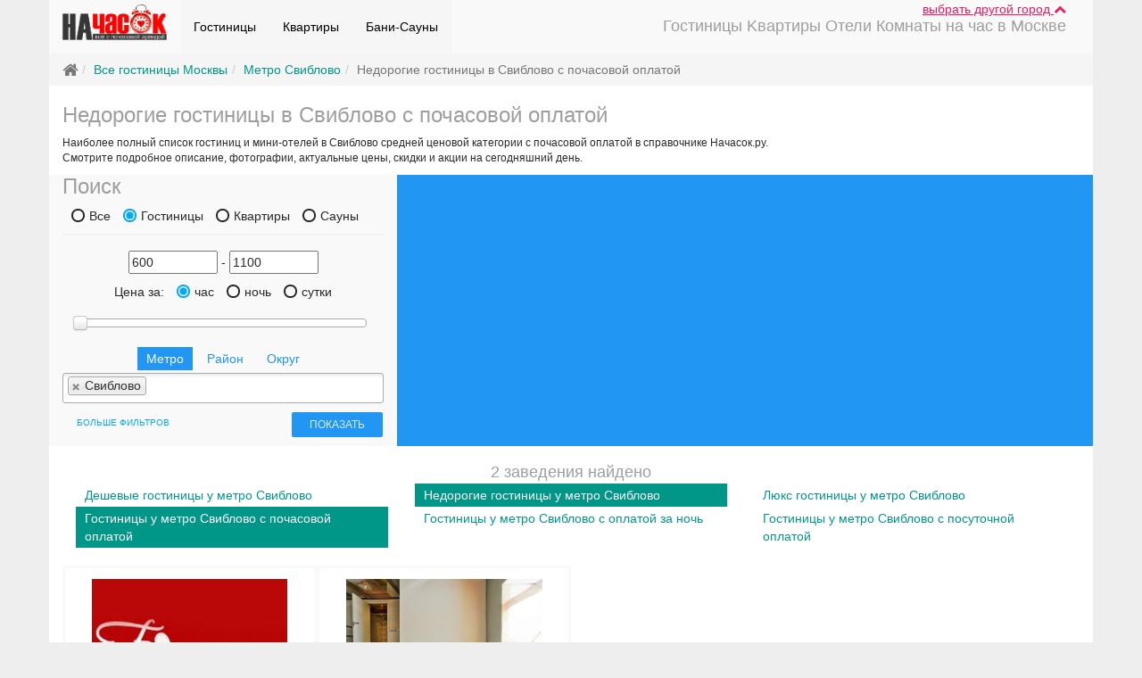

--- FILE ---
content_type: text/html; charset=UTF-8
request_url: https://nachasok.ru/hotel/hour/standart/m-sviblovo
body_size: 14987
content:
<!DOCTYPE html>
<html lang="ru" ng-app="NCApp">
    <head>
        <meta http-equiv="Content-Type" content="text/html; charset=utf-8"/>
        <meta name="viewport" content="width=device-width, initial-scale=1" />
<link rel="stylesheet" type="text/css" href="/assets/b07d326e/bootstrap/css/bootstrap.min.css" />
<link rel="stylesheet" type="text/css" href="/assets/b07d326e/font-awesome/css/font-awesome.min.css" />
<link rel="stylesheet" type="text/css" href="/assets/b07d326e/css/bootstrap-yii.css" />
<link rel="stylesheet" type="text/css" href="/assets/b07d326e/css/jquery-ui-bootstrap.css" />
<link rel="stylesheet" type="text/css" href="/js/PrettyPhoto/prettyPhoto.css" />
<link rel="stylesheet" type="text/css" href="/js/select2/select2.min.css" />
<link rel="stylesheet" type="text/css" href="/css/material.css" />
<link rel="stylesheet" type="text/css" href="/css/nachasok.css" />
<script type="text/javascript" src="/assets/51ec88d4/jquery.min.js"></script>
<script type="text/javascript" src="/assets/b07d326e/bootstrap/js/bootstrap.min.js"></script>
<script type="text/javascript" src="/assets/b07d326e/js/bootstrap-noconflict.js"></script>
<script type="text/javascript" src="/assets/b07d326e/bootbox/bootbox.min.js"></script>
<script type="text/javascript" src="/assets/b07d326e/notify/notify.min.js"></script>
<script type="text/javascript" src="/assets/51ec88d4/jquery.ba-bbq.min.js"></script>
<script type="text/javascript" src="/js/PrettyPhoto/jquery.prettyPhoto.js"></script>
<script type="text/javascript" src="/js/yandex_map.js"></script>
<script type="text/javascript" src="/assets/b07d326e/js/jquery-ui-no-conflict.min.js"></script>
<script type="text/javascript" src="/js/angularjs/angular.min.js"></script>
<script type="text/javascript" src="/js/NCApp.js"></script>
<script type="text/javascript" src="/js/angular.common.js"></script>
<script type="text/javascript" src="/js/NCMainController.js"></script>
<script type="text/javascript" src="/js/select2/select2.min.js"></script>
<script type="text/javascript" src="/js/material.min.js"></script>
<script type="text/javascript" src="/js/ripples.min.js"></script>
<script type="text/javascript" src="/js/scripts.js"></script>
<title>Недорогие гостиницы на час и мини-отели у метро Свиблово | НаЧасок.ру</title>
        <meta name="description" content="Недорогие гостиницы на час и мини-отели c почасовой оплатой в Москве у метро Свиблово. Подробное описание,  фотографии всех номеров, цены, скидки, бронирование онлайн." />
        <meta name="keywords" content="" />

                        <!--[if lt IE 8]>
        <link href="css/template_ie7.css" type="text/css" rel="stylesheet"/>
        <![endif]-->
                <!-- Yandex.Metrika counter --> <script type="text/javascript" > (function(m,e,t,r,i,k,a){m[i]=m[i]||function(){(m[i].a=m[i].a||[]).push(arguments)}; m[i].l=1*new Date();k=e.createElement(t),a=e.getElementsByTagName(t)[0],k.async=1,k.src=r,a.parentNode.insertBefore(k,a)}) (window, document, "script", "https://mc.yandex.ru/metrika/tag.js", "ym"); ym(19998784, "init", { clickmap:true, trackLinks:true, accurateTrackBounce:true, webvisor:true, trackHash:true }); </script> <!-- /Yandex.Metrika counter -->

        <script async>
            (function (i, s, o, g, r, a, m) {
                i['GoogleAnalyticsObject'] = r;
                i[r] = i[r] || function () {
                    (i[r].q = i[r].q || []).push(arguments)
                }, i[r].l = 1 * new Date();
                a = s.createElement(o),
                        m = s.getElementsByTagName(o)[0];
                a.async = 1;
                a.src = g;
                m.parentNode.insertBefore(a, m)
            })(window, document, 'script', 'https://www.google-analytics.com/analytics.js', 'ga');

            ga('create', 'UA-86527147-1', 'auto');
            ga('send', 'pageview');

        </script>
    </head>
    <body ng-controller="NCMainController" ng-cloak="">
        <div class="address_bar" ng-show="address.show_bar" ng-cloak ng-animate="'box'" ng-init="address.getCityList()">
    <div class="container">
        <div class="row">
            <div class="col-sm-12">
                <div class="h4">
                    Выберите город:
                    <a href="#hide-address-bar" ng-click="address.showBar(false)" class="pull-right small" eat-click>
                        свернуть <i class="fa fa-chevron-up"></i>
                    </a>
                </div>
                <div class="input-group w100">
                    <span class="city-search">
                        <input type="text" maxlength="30" class="form-control input-sm" ng-model="address.filter" placeholder="Москва" ng-change='address.setCurrentFilterChar(address.filter, true)'>
                        <a href="#reset" class="reset" ng-if="address.filter.length" ng-click="address.reset()" eat-click>
                            <span class="fa-stack fa-lg">
                                <i class="fa fa-circle fa-stack-2x fa-inverse"></i>
                                <i class="fa fa-times text-danger fa-stack-1x"></i>
                            </span>
                        </a>
                    </span>
                    <span class="hidden-xs hidden-sm hidden-md">
                        <button ng-repeat="ch in address.alphabet" class="btn btn-{{address.filter_char[0] == ch.char ? 'primary' : 'default'}} btn-sm" ng-disabled="!ch.count" ng-click="address.setCurrentFilterChar(ch.char)">{{ch.char}}</button>
                    </span>
                </div>
                <div class="hidden-xs hidden-sm visible-md">
                    <div class="btn-group" ng-repeat="ch in address.alphabet">
                        <button class="btn btn-{{address.filter_char[0] == ch.char ? 'primary' : 'default'}} btn-sm" ng-disabled="!ch.count" ng-click="address.setCurrentFilterChar(ch.char)">{{ch.char}}</button>
                    </div>
                </div>
            </div>
        </div>
        <div class="p-t-b-15">
            <ul class="nav nav-pills" ng-show="!address.loading">
                <li ng-repeat="city in address.city_list" class="big-city">
                    <a href="{{city.url == 'moskva' ? '/' : '/' + city.url}}" ng-if="city.url">{{city.title}} </a>
                </li>
            </ul>
            <div class="text-left" ng-if="address.loading">
                <i class="fa fa-refresh fa-spin"></i>
            </div>
            <div id="city_chars" ng-show="address.filter_char">
                <h5>
                    Города<span ng-if="address.filter_char.length == 1"> на букву</span><span ng-if="address.filter_char.length > 1">, которые начинаются на</span> "{{address.filter_char}}":
                </h5>
                <div ng-show="!address.loading_char">
                    <div class="columns-3">
                        <div ng-repeat="city in address.city_list_char" class="big-city">
                            <a href="{{city.url == 'moskva' ? '/' : '/' + city.url}}" ng-if="city.url">{{city.title}}<span ng-if="city.district"> ({{city.district}})</span> - {{city.itemsCount}}</a>
                        </div>
                    </div>
                    <div class="text-left m-t-10" ng-show="address.char.pages">
                        <div class="btn-group">
                            <a href="#prev" eat-click ng-disabled="address.char.page < 1" ng-click="address.char.prevPage()" class="btn btn-default btn-sm"><i class="fa fa-arrow-left text-muted"></i> назад</a>
                            <a href="#next" eat-click ng-disabled="address.char.page >= address.char.pages" ng-click="address.char.nextPage()" class="btn btn-default btn-sm">вперед <i class="fa fa-arrow-right text-muted"></i></a>
                        </div>
                        <span>страница {{address.char.page + 1}} из {{address.char.pages}}</span>
                    </div>
                </div>
                <div class="text-center" ng-if="address.loading_char">
                    <i class="fa fa-spinner fa-spin fa-2x"></i>
                </div>
            </div>
        </div>
    </div>
</div>        <!-- Box -->
        <div id="box" class="container bg-material-white">
            <!-- Header -->
            <div id="header" class="row">
                <!-- Slogan -->
                <div class="clearfix p-r">
                    <div class="p-a r-0 t-0 z-5 m-r-30"><a class="text-material-pink u" href="#show-city-list" ng-click="address.showBar()" eat-click>
    выбрать другой город <span class="fa fa-chevron-{{address.show_bar ? 'down' : 'up'}}"></span>
</a></div>
                    <nav class="navbar-material-extrasemiwhite m-b-0 navbar navbar-default"><div class="container-fluid"><div class="navbar-header"><button class="navbar-toggle btn btn-default" data-toggle="collapse" data-target="#yii_booster_collapse_yw4" id="yw5" name="yt1" type="button"><span class="icon-bar"></span><span class="icon-bar"></span><span class="icon-bar"></span></button><a href="/" class="navbar-brand"><img height="40" src="/images/logo.png" alt="начасок.ру" /></a></div><div class="collapse navbar-collapse" id="yii_booster_collapse_yw4"><div class="pull-right m-t-20 h4 text-material-grey">Гостиницы Kвартиры Отели Комнаты на час в Москве</div><ul id="yw6" class="nav navbar-nav">
<li class="active">
<a href="/hotel/">Гостиницы</a></li>
<li class="active">
<a href="/kvartira/">Квартиры</a></li>
<li class="active">
<a href="/sauna/">Бани-Сауны</a></li>
</ul>
</div></div></nav>                </div>

            </div>

                            <div class="row">
                    <ul class="breadcrumb"><li class="active"><i class="fa fa-home fa-lg"></i></li><li class="active"><a href="/hotel/">Все гостиницы Москвы</a></li><li class="active"><a href="/kvartira/?metro=sviblovo">Метро Свиблово</a></li><li class="active">Недорогие гостиницы в Свиблово c почасовой оплатой</li></ul><!-- breadcrumbs -->
                </div>
                        

<div id="content">
            <div class="header clearfix">
            <h1 class="cufon text-material-grey h3">Недорогие гостиницы в Свиблово c почасовой оплатой</h1>
        </div>
                <div class="top_text small p-b-10">
            Наиболее полный список гостиниц и мини-отелей в Свиблово средней ценовой категории c почасовой оплатой  в справочнике Начасок.ру.<br/>Смотрите подробное описание, фотографии, актуальные цены, скидки и акции на сегодняшний день.        </div>
    
        <div class="search-form row flex xs-block bg-material-extrasemiwhite">
        <div class="col-sm-6 col-md-5 col-lg-4 self-stretch">
            <div class="block w100">
                <!-- Search -->
<a href="#show-filter-metro" class="btn btn-material-blue btn-block visible-xs {{show_search ? 'btn-flat' : ''}}" eat-click ng-click="show_search = !show_search"><i class="fa fa-fw fa-chevron-{{show_search ? 'up' : 'down'}}"></i> ПОИСК</a>

<div id="search" class="hidden-xs {{show_search ? 'xs-block' : '';}}">
    <h3 class='m-0 m-t-10 text-material-grey hidden-xs'>Поиск</h3>
    <form id="placeSearchForm" action="/search/" method="get">
    <div class="" id="room_types_selector">
        <span class='radio radio-material-light-blue inline'>
            <label>
                <input type="radio" name="SearchForm[roomType][]" id="type_all" value="0"  />
                Все</label>
        </span>
        <span class=' radio radio-material-light-blue inline'>
            <label>
                <input type="radio" name="SearchForm[roomType][]" id="type_hotel" value="2" CHECKED/>
                Гостиницы</label>
        </span>
        <span class=' radio radio-material-light-blue inline'>
            <label>
                <input type="radio" name="SearchForm[roomType][]" id="type_kvartira" value="1" />
                Квартиры</label>
        </span>
        <span class=' radio radio-material-light-blue inline'>
            <label>
                <input type="radio" name="SearchForm[roomType][]" id="type_sauna" value="4" />
                Сауны</label>
        </span>
    </div>


    <div class="text-center well well-material-extrasemiwhite m-b-0-force">
        <div class="inputs">
            <input id="price_from_t1" placeholder="Цена от" maxlength="6" name="SearchForm[priceStart]" type="text" value="600" />            <span>-</span>
            <input id="price_to_t1" placeholder="Цена до" maxlength="6" name="SearchForm[priceEnd]" type="text" value="1100" />        </div>
        <div class="clearfix" id="price-selector">
            Цена за:
            <span class=' radio radio-material-light-blue inline'>
                <label for="hour_price">
                    <input type="radio" name="SearchForm[priceFor][]" id="hour_price" value="per_hour"  CHECKED/>
                    час</label>
            </span>
            <span class=' radio radio-material-light-blue inline'>
                <label for="night_price">
                    <input type="radio" name="SearchForm[priceFor][]" id="night_price" value="night" />
                    ночь</label>
            </span>
            <span class=' radio radio-material-light-blue inline'>
                <label for="day_price">
                    <input type="radio" name="SearchForm[priceFor][]" id="day_price" value="day" />
                    сутки</label>
            </span>
        </div>
        <div class="filter clearfix m-t-10">
            <div id="slider_price_t1"></div>
        </div>
        <div class="clear"></div>
    </div>
    <div class="selects text-center">
        <ul id="select_dest" class="nav nav-pills">
            <li><a class="metro active">Метро</a></li>
            <li><a class="area">Район</a></li>
            <li><a class="county">Округ</a></li>
        </ul>
        <div class="metros_block">
            <select placeholder="Выберите Станции" multiple="multiple" class="" name="SearchForm[metroIds][]" id="SearchForm_metroIds">
<option value="29">Авиамоторная</option>
<option value="7">Автозаводская</option>
<option value="39">Академическая</option>
<option value="350">Александровский сад</option>
<option value="5">Алексеевская</option>
<option value="101">Алма-Атинская</option>
<option value="23">Алтуфьево</option>
<option value="643">Аминьевская</option>
<option value="596">Андроновка</option>
<option value="351">Аннино</option>
<option value="28">Арбатская</option>
<option value="32">Аэропорт</option>
<option value="345">Бабушкинская</option>
<option value="33">Багратионовская</option>
<option value="637">Баковка</option>
<option value="586">Балтийская</option>
<option value="16">Баррикадная</option>
<option value="6">Бауманская</option>
<option value="26">Беговая</option>
<option value="599">Белокаменная</option>
<option value="642">Беломорская</option>
<option value="30">Белорусская</option>
<option value="31">Беляево</option>
<option value="645">Бескудниково</option>
<option value="352">Бибирево</option>
<option value="353">Библиотека Ленина</option>
<option value="354">Битцевский Парк</option>
<option value="460">Борисово</option>
<option value="355">Боровицкая</option>
<option value="630">Боровское шоссе</option>
<option value="9">Ботанический Сад</option>
<option value="356">Братиславская</option>
<option value="389">Бульвар адмирала Ушакова</option>
<option value="14">Бульвар Дмитрия Донского</option>
<option value="388">Бульвар Рокоссовского</option>
<option value="357">Бунинская аллея</option>
<option value="583">Бутырская</option>
<option value="35">Варшавская</option>
<option value="36">ВДНХ</option>
<option value="604">Верхние Котлы</option>
<option value="620">Верхние Лихоборы</option>
<option value="37">Владыкино</option>
<option value="38">Водный Стадион</option>
<option value="4">Войковская</option>
<option value="348">Волгоградский пр-т</option>
<option value="11">Волжская</option>
<option value="461">Волоколамская</option>
<option value="359">Воробьевы Горы</option>
<option value="360">Выставочная</option>
<option value="12">Выхино</option>
<option value="632">Говорово</option>
<option value="487">Деловой центр</option>
<option value="13">Динамо</option>
<option value="27">Дмитровская</option>
<option value="20">Добрынинская</option>
<option value="10">Домодедовская</option>
<option value="462">Достоевская</option>
<option value="349">Дубровка</option>
<option value="469">Жулебино</option>
<option value="591">ЗИЛ</option>
<option value="601">Зорге</option>
<option value="463">Зябликово</option>
<option value="361">Измайловская</option>
<option value="344">Калужская</option>
<option value="41">Кантемировская</option>
<option value="34">Каховская</option>
<option value="44">Каширская</option>
<option value="21">Киевская</option>
<option value="43">Китай-Город</option>
<option value="362">Кожуховская</option>
<option value="22">Коломенская</option>
<option value="624">Коммунарка</option>
<option value="15">Комсомольская</option>
<option value="363">Коньково</option>
<option value="600">Коптево</option>
<option value="575">Котельники</option>
<option value="347">Красногвардейская</option>
<option value="18">Краснопресненская</option>
<option value="3">Красносельская</option>
<option value="19">Красные Ворота</option>
<option value="17">Крестьянская застава</option>
<option value="25">Кропоткинская</option>
<option value="42">Крылатское</option>
<option value="603">Крымская</option>
<option value="364">Кузнецкий Мост</option>
<option value="8">Кузьминки</option>
<option value="24">Кунцевская</option>
<option value="2">Курская</option>
<option value="40">Кутузовская</option>
<option value="1">Ленинский Проспект</option>
<option value="485">Лермонтовский проспект</option>
<option value="484">Лесопарковая</option>
<option value="646">Лианозово</option>
<option value="588">Лихоборы</option>
<option value="607">Локомотив</option>
<option value="609">Ломоносовский проспект</option>
<option value="365">Лубянка</option>
<option value="598">Лужники</option>
<option value="623">Лухмановская</option>
<option value="366">Люблино</option>
<option value="45">Марксистская</option>
<option value="396">Марьина Роща</option>
<option value="46">Марьино</option>
<option value="47">Маяковская</option>
<option value="48">Медведково</option>
<option value="367">Международная</option>
<option value="368">Менделеевская</option>
<option value="608">Минская</option>
<option value="49">Митино</option>
<option value="634">Мичуринский проспект</option>
<option value="50">Молодежная</option>
<option value="464">Мякинино</option>
<option value="51">Нагатинская</option>
<option value="369">Нагорная</option>
<option value="644">Народное Ополчение</option>
<option value="497">Нахабино</option>
<option value="52">Нахимовский Проспект</option>
<option value="621">Некрасовка</option>
<option value="595">Нижегородская</option>
<option value="53">Новогиреево</option>
<option value="459">Новокосино</option>
<option value="54">Новокузнецкая</option>
<option value="629">Новопеределкино</option>
<option value="55">Новослободская</option>
<option value="605">Новохохловская</option>
<option value="465">Новоясеневская</option>
<option value="56">Новые Черемушки</option>
<option value="639">Одинцово</option>
<option value="633">Озёрная</option>
<option value="589">Окружная</option>
<option value="635">Окская</option>
<option value="57">Октябрьская</option>
<option value="58">Октябрьское Поле</option>
<option value="625">Ольховая</option>
<option value="370">Орехово</option>
<option value="59">Отрадное</option>
<option value="60">Охотный Ряд</option>
<option value="61">Павелецкая</option>
<option value="597">Панфиловская</option>
<option value="62">Парк Культуры</option>
<option value="371">Парк Победы</option>
<option value="372">Партизанская</option>
<option value="373">Первомайская</option>
<option value="63">Перово</option>
<option value="619">Петровский парк</option>
<option value="64">Петровско-Разумовская</option>
<option value="374">Печатники</option>
<option value="375">Пионерская</option>
<option value="65">Планерная</option>
<option value="593">Площадь Гагарина</option>
<option value="66">Площадь Ильича</option>
<option value="376">Площадь Революции</option>
<option value="67">Полежаевская</option>
<option value="68">Полянка</option>
<option value="377">Пражская</option>
<option value="69">Преображенская Пл.</option>
<option value="626">Прокшино</option>
<option value="70">Пролетарская</option>
<option value="71">Просп. Вернадского</option>
<option value="72">Проспект Мира</option>
<option value="73">Профсоюзная</option>
<option value="74">Пушкинская</option>
<option value="466">Пятницкое шоссе</option>
<option value="606">Раменки</option>
<option value="628">Рассказовка</option>
<option value="75">Речной Вокзал</option>
<option value="76">Рижская</option>
<option value="358">Римская</option>
<option value="641">Ростокино</option>
<option value="578">Румянцево</option>
<option value="77">Рязанский пр-т</option>
<option value="78">Савеловская</option>
<option value="579">Саларьево</option>
<option value="79" selected="selected">Свиблово</option>
<option value="378">Севастопольская</option>
<option value="612">Селигерская</option>
<option value="80">Семеновская</option>
<option value="346">Серпуховская</option>
<option value="638">Сколково</option>
<option value="380">Славянский бульвар</option>
<option value="81">Смоленская</option>
<option value="82">Сокол</option>
<option value="590">Соколиная Гора</option>
<option value="83">Сокольники</option>
<option value="631">Солнцево</option>
<option value="84">Спортивная</option>
<option value="467">Сретенский бульвар</option>
<option value="587">Стрешнево</option>
<option value="382">Строгино</option>
<option value="85">Студенческая</option>
<option value="86">Сухаревская</option>
<option value="87">Сходненская</option>
<option value="88">Таганская</option>
<option value="89">Тверская</option>
<option value="383">Театральная</option>
<option value="90">Текстильщики</option>
<option value="91">Теплый Стан</option>
<option value="584">Технопарк</option>
<option value="92">Тимирязевская</option>
<option value="93">Третьяковская</option>
<option value="498">Тропарево</option>
<option value="384">Трубная</option>
<option value="94">Тульская</option>
<option value="385">Тургеневская</option>
<option value="95">Тушинская</option>
<option value="594">Угрешская</option>
<option value="96">Ул. 1905 Года</option>
<option value="386">Улица академика Янгеля</option>
<option value="387">Улица Горчакова</option>
<option value="622">улица Дмитриевского</option>
<option value="640">улица Сергея Эйзенштейна</option>
<option value="379">Улица Скобелевская</option>
<option value="381">Улица Старокачаловская </option>
<option value="97">Университет</option>
<option value="648">Физтех</option>
<option value="627">Филатов луг</option>
<option value="98">Филевский парк</option>
<option value="390">Фили</option>
<option value="585">Фонвизинская</option>
<option value="99">Фрунзенская</option>
<option value="610">Ховрино</option>
<option value="602">Хорошёво</option>
<option value="611">Хорошёвская</option>
<option value="391">Царицыно</option>
<option value="100">Цветной  Бульвар</option>
<option value="618">ЦСКА</option>
<option value="392">Черкизовская</option>
<option value="393">Чертановская</option>
<option value="102">Чеховская</option>
<option value="103">Чистые Пруды</option>
<option value="394">Чкаловская</option>
<option value="104">Шаболовская</option>
<option value="592">Шелепиха</option>
<option value="468">Шипиловская</option>
<option value="395">Шоссе Энтузиастов</option>
<option value="105">Щелковская</option>
<option value="106">Щукинская</option>
<option value="107">Электрозаводская</option>
<option value="636">Юго-Восточная</option>
<option value="108">Юго-Западная</option>
<option value="109">Южная</option>
<option value="343">Ясенево</option>
<option value="647">Яхромская</option>
</select>        </div>
        <div class="areas_block">
            <select placeholder="Выберите Район" multiple="multiple" name="SearchForm[regionIds][]" id="SearchForm_regionIds">
<option value="81">Академический</option>
<option value="11">Алексеевский</option>
<option value="78">Алтуфьевский</option>
<option value="8">Арбат</option>
<option value="1">Аэропорт</option>
<option value="44">Бабушкинский</option>
<option value="35">Басманный</option>
<option value="18">Беговой</option>
<option value="77">Бескудниковский</option>
<option value="71">Бибирево</option>
<option value="79">Бирюлёво Восточное</option>
<option value="358">бирюлево западное</option>
<option value="50">Богородское</option>
<option value="37">Братеево</option>
<option value="6">Бутырский</option>
<option value="40">Вешняки</option>
<option value="22">Внуково</option>
<option value="369">внуковское</option>
<option value="3">Войковский</option>
<option value="372">Вороновское</option>
<option value="98">Восточное Дегунино</option>
<option value="100">Восточное Измайлово</option>
<option value="354">восточный</option>
<option value="91">Выхино-Жулебино</option>
<option value="51">Гагаринский</option>
<option value="29">Головинский</option>
<option value="38">Гольяново</option>
<option value="117">Городок Б</option>
<option value="9">Даниловский</option>
<option value="368">десеновское</option>
<option value="48">Дмитровский</option>
<option value="20">Донской</option>
<option value="75">Дорогомилово</option>
<option value="69">Замоскворечье</option>
<option value="47">Западное Дегунино</option>
<option value="33">Зюзино</option>
<option value="87">Зябликово</option>
<option value="107">Ивановское</option>
<option value="84">Измайлово</option>
<option value="361">капотня</option>
<option value="362">киевский</option>
<option value="373">Кленовское</option>
<option value="356">кокошкино</option>
<option value="111">Коньково</option>
<option value="24">Коптево</option>
<option value="353">косино-ухтомский</option>
<option value="82">Котловка</option>
<option value="359">краснопахорское</option>
<option value="45">Красносельский</option>
<option value="102">Крылатское</option>
<option value="349">Крюково</option>
<option value="93">Кузьминки</option>
<option value="14">Кунцево</option>
<option value="108">Куркино</option>
<option value="73">Левобережный</option>
<option value="30">Лефортово</option>
<option value="28">Лианозово</option>
<option value="61">Ломоносовский</option>
<option value="15">Лосиноостровский</option>
<option value="55">Люблино</option>
<option value="355">марушкинское</option>
<option value="88">Марфино</option>
<option value="5">Марьина Роща</option>
<option value="68">Марьино</option>
<option value="104">Матушкино</option>
<option value="27">Метрогородок</option>
<option value="62">Мещанский</option>
<option value="49">Митино</option>
<option value="351">Михайлово-ярцевское</option>
<option value="43">Можайский</option>
<option value="103">Молжаниновский</option>
<option value="85">Москворечье-Сабурово</option>
<option value="348">Мосрентген</option>
<option value="90">Муниципальный округ Богородское</option>
<option value="52">Нагатино-Садовники</option>
<option value="83">Нагатинский Затон</option>
<option value="56">Нагорный</option>
<option value="364">некрасовка</option>
<option value="31">Нижегородский</option>
<option value="345">Ново-Переделкино</option>
<option value="89">Новогиреево</option>
<option value="346">Новокосино</option>
<option value="371">новофедоровское</option>
<option value="60">Обручевский</option>
<option value="19">Октябрьское поле</option>
<option value="86">Орехово-Борисово Северное</option>
<option value="95">Орехово-Борисово Южное</option>
<option value="10">Останкинский</option>
<option value="76">Отрадное</option>
<option value="41">Очаково-Матвеевское</option>
<option value="365">первомайское</option>
<option value="17">Перово</option>
<option value="67">Печатники</option>
<option value="74">Покровское-Стрешнево</option>
<option value="80">Преображенское</option>
<option value="46">Пресненский</option>
<option value="109">Проспект Вернадского</option>
<option value="94">Раменки</option>
<option value="370">роговское</option>
<option value="13">Ростокино</option>
<option value="374">Рязановское</option>
<option value="92">Рязанский</option>
<option value="105">Савёлки</option>
<option value="70">Савёловский</option>
<option value="2">Свиблово</option>
<option value="115">Северное Бутово</option>
<option value="119">Северное Измайлово</option>
<option value="99">Северное Медведково</option>
<option value="39">Северное Тушино</option>
<option value="97">Северный</option>
<option value="366">силино</option>
<option value="21">Сокол</option>
<option value="112">Соколиная гора</option>
<option value="64">Сокольники</option>
<option value="352">солнцево</option>
<option value="350">Сосенское</option>
<option value="367">старое крюково</option>
<option value="36">Строгино</option>
<option value="26">Таганский</option>
<option value="7">Тверской</option>
<option value="57">Текстильщики</option>
<option value="118">Тёплый Стан</option>
<option value="34">Тимирязевский</option>
<option value="347">Троицк</option>
<option value="96">Тропарёво-Никулино</option>
<option value="65">Филёвский Парк</option>
<option value="42">Фили-Давыдково</option>
<option value="357">филимонковское</option>
<option value="58">Хамовники</option>
<option value="72">Ховрино</option>
<option value="12">Хорошёво-Мнёвники</option>
<option value="25">Хорошёвский</option>
<option value="101">Царицыно</option>
<option value="59">Черёмушки</option>
<option value="66">Чертаново Северное</option>
<option value="110">Чертаново Центральное</option>
<option value="116">Чертаново Южное</option>
<option value="363">щаповское</option>
<option value="121">Щёлковский</option>
<option value="360">щербинка</option>
<option value="4">Щукино</option>
<option value="32">Южное Бутово</option>
<option value="114">Южное Медведково</option>
<option value="63">Южное Тушино</option>
<option value="54">Южнопортовый</option>
<option value="16">Якиманка</option>
<option value="106">Ярославский</option>
<option value="113">Ясенево</option>
</select>        </div>
        <div class="countys_block">
            <select placeholder="Выберите Округ" multiple="multiple" name="SearchForm[districtIds][]" id="SearchForm_districtIds">
<option value="7">Восточный (ВАО)</option>
<option value="6">Западный (ЗАО)</option>
<option value="68">Зеленоградский (ЗелАО)</option>
<option value="67">Новомосковский (НАО)</option>
<option value="1">Северный (САО)</option>
<option value="2">Северо-Восточный (СВАО)</option>
<option value="3">Северо-Западный (СЗАО)</option>
<option value="73">ТиНАО</option>
<option value="66">Троицкий (ТАО)</option>
<option value="4">Центральный (ЦАО)</option>
<option value="8">Юго-Восточный (ЮВАО)</option>
<option value="9">Юго-Западный (ЮЗАО)</option>
<option value="5">Южный (ЮАО)</option>
</select>        </div>
    </div>
    <input class="btn btn-material-blue btn-sm pull-right btn-submit" type="submit" name="yt0" value="Показать" />            <a class="more_check right btn btn-xs btn-material-light-blue btn-flat" ng-click="more_filter = !more_filter">больше фильтров</a>
        <div class="text-center">
        <div class="clearfix"></div>
        <div class="extra row m-b-10" ng-show="more_filter">
                            <div class="more_check_box col-sm-6 ">
                                            <span class="checkbox inline">
                            <label>
                                <input id="radio_1" type="checkbox" name="SearchForm[additional][]" value="1" />
                                Кондиционер                            </label>
                        </span>
                                            <span class="checkbox inline">
                            <label>
                                <input id="radio_2" type="checkbox" name="SearchForm[additional][]" value="2" />
                                Джакузи                            </label>
                        </span>
                                            <span class="checkbox inline">
                            <label>
                                <input id="radio_3" type="checkbox" name="SearchForm[additional][]" value="3" />
                                Ресторан                            </label>
                        </span>
                                            <span class="checkbox inline">
                            <label>
                                <input id="radio_4" type="checkbox" name="SearchForm[additional][]" value="4" />
                                Магнитофон                            </label>
                        </span>
                                        <div class="clearfix"></div>
                </div>
                            <div class="more_check_box col-sm-6 ">
                                            <span class="checkbox inline">
                            <label>
                                <input id="radio_5" type="checkbox" name="SearchForm[additional][]" value="5" />
                                Парковка                            </label>
                        </span>
                                            <span class="checkbox inline">
                            <label>
                                <input id="radio_6" type="checkbox" name="SearchForm[additional][]" value="6" />
                                Бассейн                            </label>
                        </span>
                                            <span class="checkbox inline">
                            <label>
                                <input id="radio_7" type="checkbox" name="SearchForm[additional][]" value="7" />
                                Караоке                            </label>
                        </span>
                                            <span class="checkbox inline">
                            <label>
                                <input id="radio_8" type="checkbox" name="SearchForm[additional][]" value="8" />
                                Wi-Fi                            </label>
                        </span>
                                        <div class="clearfix"></div>
                </div>
                    </div>

        <div class="result">
            <p class="find hide"> Найдено <span id="resultCount">12</span> предложений</p>
        </div>
        <div class="clearfix"></div>
    </div>
    </form></div>
<!-- Search End -->

<script type="text/javascript">
    var variant = 'standart';
    $(document).ready(function () {
        $('#placeSearchForm input').on('blur', function () {
            getResultCount();
        });
        $('#placeSearchForm select, #placeSearchForm input[type="radio"], #placeSearchForm input[type="checkbox"]').on('change', getResultCount);
        var sliderData = {"0":{"min_per_hour":" 600 ","max_per_hour":"990","min_night":" 2000 ","max_night":"990","min_day":"1000","max_day":"9900"},"2":{"min_per_hour":"1000","max_per_hour":"990","min_night":" 2000 ","max_night":"9415","min_day":"1000","max_day":"9900"},"1":{"min_per_hour":"1000","max_per_hour":"975","min_night":"1000","max_night":"990","min_day":"1000","max_day":"9000"},"4":{"min_per_hour":" 600 ","max_per_hour":"950","min_night":"1500","max_night":"8565","min_day":"2000","max_day":"9000"},"3":{"min_per_hour":null,"max_per_hour":null,"min_night":null,"max_night":null,"min_day":null,"max_day":null}};

        var runSlider = function (e) {
            if (e)
                $("#slider_price_t1").slider('destroy');
            var dataRoomType = sliderData[$('#room_types_selector input[type="radio"]:checked').val()];
            var priceRangeTypeId = $('#price-selector input[type="radio"]:checked').val();

            if (dataRoomType) {
                var min = parseInt(dataRoomType['min_per_hour']);
                var max = parseInt(dataRoomType['max_day']);

                if (e && $(e.currentTarget).attr('type') != 'text') {
                    var min_price = 0,
                            max_price = 600;

                    if (variant == 'econom') {
                        min = 0;
                        min_price = 0;
                        max_price = 600;
                    }
                    if (variant == 'night') {
                        min_price = 600;
                        max_price = 1100;
                    }

                    if (variant == 'day') {
                        min_price = 1100;
                        max_price = max;
                    }

                    var multiply = 1;
                    if (priceRangeTypeId == 'night') {
                        multiply = 4;
                    }
                    if (priceRangeTypeId == 'day') {
                        multiply = 8;
                    }

                    $("#price_from_t1").val(min_price * multiply);
                    $("#price_to_t1").val(max_price * multiply);
                }

                var values = [$("#price_from_t1").val() ? parseInt($("#price_from_t1").val()) : min, $("#price_to_t1").val() ? parseInt($("#price_to_t1").val()) : 10000];


                var sliderStartData = {
                    range: true,
                    min: min,
                    max: max,
                    step: max - min < 1000 ? Math.round((max - min) / 10) : 500,
                    values: values,
                    slide: function (event, ui) {
                        $("#price_from_t1").val(ui.values[0]);
                        $("#price_to_t1").val(ui.values[1]);
                    }
                };
                $("#slider_price_t1").slider(sliderStartData);
            } else {
                $("#slider_price_t1").slider({
                    range: true,
                    min: 100,
                    max: 10000,
                    step: 500,
                    values: [3000, 7000],
                    slide: function (event, ui) {
                        $("#price_from_t1").val(ui.values[ 0 ]);
                        $("#price_to_t1").val(ui.values[ 1 ]);
                    }
                });
            }
        }

        runSlider();

        $('#search input:not(.btn-submit)').on('change click', runSlider);
        $('#placeSearchForm #slider_price_t1').on('slidechange', getResultCount);

        function getResultCount() {
            var formData = $('#placeSearchForm').serialize();
            var xhr = $.ajax({
                url: '/search/resultCount/',
                data: formData,
                type: 'post'
            }).done(function (data) {
                $('#resultCount').text(data).parent().fadeIn();
            }).fail(function () {
//                alert('error');
            });
        }
    });
</script>            </div>
        </div>
        <div class="col-sm-6 col-md-7 col-lg-8 bg-material-blue self-stretch xs-block xs-height-300 p-0" id="mapContainer">
                        <script type="text/javascript">
                items = [{"id":"297","title":"\u041c\u0438\u043d\u0438-\u043e\u0442\u0435\u043b\u044c \u0411\u043e\u0436\u043e\u043b\u0435","href":"\/hotel\/bozhole\/","info":"\u043e\u0442 825 \u0434\u043e 1100 \u0440\u0443\u0431\/\u0447\u0430\u0441","address":"\u041c\u043e\u0441\u043a\u0432\u0430, \u0421\u043d\u0435\u0436\u043d\u0430\u044f \u0443\u043b\u0438\u0446\u0430, 17, \u043a\u043e\u0440\u043f. 1, \u041e\u0442 \u0441\u0442\u0430\u043d\u0446\u0438\u0438 \u043c\u0435\u0442\u0440\u043e \u0421\u0432\u0438\u0431\u043b\u043e\u0432\u043e, \u043f\u0440\u043e\u0439\u0442\u0438 150 \u0432 \u043d\u0430\u043f\u0440\u0430\u0432\u043b\u0435\u043d\u0438\u0438 \u0446\u0435\u043d\u0442\u0440\u0430 (\u0432\u0438\u0434\u043d\u043e \u041e\u0441\u0442\u0430\u043d\u043a\u0438\u043d\u0441\u043a\u0443\u044e \u0442\u0435\u043b\u0435\u0431\u0430\u0448\u043d\u044e). \u0421\u043f\u0440\u0430\u0432\u0430 \u0431\u0443\u0434\u0435\u0442 5\u0442\u0438 \u044d\u0442\u0430\u0436\u043d\u043e\u0435 \u0436\u0438\u043b\u043e\u0435 \u0437\u0434\u0430\u043d\u0438\u0435. \u041f\u0440\u0435\u0434\u043f\u043e\u0441\u043b\u0435\u0434\u043d\u0438\u0439 \u0432\u0445\u043e\u0434 \u043e\u0431\u043b\u0430\u0436\u0435\u043d\u043d\u044b\u0439 \u0438\u0441\u043a\u0443\u0441\u0441\u0442\u0432\u0435\u043d\u043d\u044b\u043c \u043a\u0430\u043c\u043d\u0435\u043c, \u0432\u0445\u043e\u0434 \u0432 \u043e\u0442\u0435\u043b\u044c. ","lat":"37.647711","lng":"55.853021"},{"id":"104","title":"\u0421\u0430\u0443\u043d\u0430 \u0413\u0443\u0441\u0430\u0440\u0441\u043a\u0438\u0439 \u0414\u0432\u043e\u0440\u0438\u043a","href":"\/sauna\/gusarskiidvorik\/","info":"\u043e\u0442 1000 \u0434\u043e 1800 \u0440\u0443\u0431\/\u0447\u0430\u0441","address":"\u041c\u043e\u0441\u043a\u0432\u0430, \u0412\u0435\u0440\u0435\u0441\u043a\u043e\u0432\u0430\u044f \u0443\u043b\u0438\u0446\u0430, 6","lat":"37.640695","lng":"55.859584"}];
                coordinates = [37.6197,55.7526];
                $.getScript('//api-maps.yandex.ru/2.1/?load=package.full&coordorder=longlat&lang=ru-RU', function () {
                    ymaps.ready(init_yandex_map);
                });
            </script>
        </div>
    </div>
    <div class="h4 m-t-20 m-b-0 text-material-grey text-center">
        2 заведения найденo
            </div>
    <ul class="nav nav-pills m-b-0 clearfix nav" id="yw0">
<li class="col-sm-4 block pull-left m-0-force">
<a href="/hotel/econom/m-sviblovo/">Дешевые гостиницы у метро Свиблово </a></li>
<li class="active col-sm-4 block pull-left m-0-force">
<a href="/hotel/standart/m-sviblovo/">Недорогие гостиницы у метро Свиблово </a></li>
<li class="col-sm-4 block pull-left m-0-force">
<a href="/hotel/vip/m-sviblovo/">Люкс гостиницы у метро Свиблово </a></li>
<li class="active col-sm-4 block pull-left m-0-force">
<a href="/hotel/hour/m-sviblovo/"> Гостиницы у метро Свиблово c почасовой оплатой</a></li>
<li class="col-sm-4 block pull-left m-0-force">
<a href="/hotel/night/m-sviblovo/"> Гостиницы у метро Свиблово с оплатой за ночь</a></li>
<li class="col-sm-4 block pull-left m-0-force">
<a href="/hotel/day/m-sviblovo/"> Гостиницы у метро Свиблово c посуточной оплатой</a></li>
</ul>

    <div class="xs-m-row">
        <div id="yw1" class="list-view">
<div class="masonry">
<div class="item col-sm-6 col-xs-12 col-md-4 col-lg-3 bg-material-white use-a p-10 xs-m-b-20">
    <div>
        <a href="/hotel/bozhole/" class='m-w-380 block'>
            <div class="embed-responsive embed-responsive-16by9">
                <div class="embed-responsive-item bg-contain" data-img="https://nachasok.ru/upload/place/297/thumb_bozhole.jpg"></div>
            </div>
            <div class='h3 m-t-0 block p-l-5'>Мини-отель Божоле</div>
        </a>
    </div>
    <div>
        <span class="addr">
                        <div>
                <i class='fa fa-map-marker fa-fw text-material-pink'></i>
                <span class='hidden-xs hide'> Адрес:</span>
                <span>Снежная улица, 17, корп. 1</span>
            </div>
                            <div>
                    <b class='fa fa-train fa-fw text-material-pink'></b>
                    <span class='hidden-xs hide'> Метро:</span>
                    <span><a class="u" href="/hotel/m-sviblovo/">Свиблово</a></span>
                </div>
                                        <div>
                    <b class="material-icons fa fa-fw text-material-pink">select_all</b>
                    <span class='hidden-xs hide'> Район:</span>
                    <span>Свиблово</span>
                </div>
                                                            <div class="phones uppercase h4 m-0">
                        <i class="fa-lg material-icons hidden-sm text-material-grey">phone</i>
                        <span>+7 (495) xxx-xx-xx <a class="getPhones btn btn-xs btn-material-grey" data-id="297" data-attr="phone" href="/hotel/getPhone/">показать</a></span>
                    </div>
                                    </span>
    </div>
    <div>
        <div class="numbers">
            <div class="bg-material-semiwhite br4 p-10">
                Час: от 825 до 1100 руб/час<br />
                Ночь: от 2800 до 4000 руб<br />
                Сутки: от 4300 до 5500 руб            </div>
                            <div class='text-center'  ng-show='!show_more[297]'>
                    <a href="/hotel/bozhole/" loadmoreinfo='297' class='count btn btn-material-deep-orange' ng-click='show_more[297] = !show_more[297]'>7 номеров <i class='fa fa-chevron-{{show_more[297] ? "up" : "down"}}'></i></a>
                </div>
                    </div>
                <div class="text-center m-t-20 text-inverse" ng-show='!show_more[297]'>
            Гостиница        </div>
    </div>
    <div class="bg-material-semiwhite br4 p-10 297" ng-show='show_more[297]'>
        <div loadmoreinfocontainer='297'></div>
        <div class='text-center'><a href='#closemore' eat-click ng-click='show_more[297] = !show_more[297]' class='btn btn-material-deep-orange'>закрыть <i class='fa fa-times'></i></a></div>
    </div>
</div>
<div class="item col-sm-6 col-xs-12 col-md-4 col-lg-3 bg-material-white use-a p-10 xs-m-b-20">
    <div>
        <a href="/sauna/gusarskiidvorik/" class='m-w-380 block'>
            <div class="embed-responsive embed-responsive-16by9">
                <div class="embed-responsive-item bg-contain" data-img="https://nachasok.ru/upload/place/104/thumb_sauna-gusarskii-dvorik.jpg"></div>
            </div>
            <div class='h3 m-t-0 block p-l-5'>Сауна Гусарский Дворик</div>
        </a>
    </div>
    <div>
        <span class="addr">
                        <div>
                <i class='fa fa-map-marker fa-fw text-material-pink'></i>
                <span class='hidden-xs hide'> Адрес:</span>
                <span>Вересковая улица, 6</span>
            </div>
                            <div>
                    <b class='fa fa-train fa-fw text-material-pink'></b>
                    <span class='hidden-xs hide'> Метро:</span>
                    <span><a class="u" href="/hotel/m-sviblovo/">Свиблово</a></span>
                </div>
                                        <div>
                    <b class="material-icons fa fa-fw text-material-pink">select_all</b>
                    <span class='hidden-xs hide'> Район:</span>
                    <span>Свиблово</span>
                </div>
                                                            <div class="phones uppercase h4 m-0">
                        <i class="fa-lg material-icons hidden-sm text-material-grey">phone</i>
                        <span>+7 (499) xxx-xx-xx <a class="getPhones btn btn-xs btn-material-grey" data-id="104" data-attr="phone" href="/hotel/getPhone/">показать</a></span>
                    </div>
                                    </span>
    </div>
    <div>
        <div class="numbers">
            <div class="bg-material-semiwhite br4 p-10">
                Час: от 1000 до 1800 руб/час<br />
                Ночь: не задано<br />
                Сутки: не задано            </div>
                            <div class='text-center'  ng-show='!show_more[104]'>
                    <a href="/sauna/gusarskiidvorik/" loadmoreinfo='104' class='count btn btn-material-light-blue' ng-click='show_more[104] = !show_more[104]'>6 номеров <i class='fa fa-chevron-{{show_more[104] ? "up" : "down"}}'></i></a>
                </div>
                    </div>
                <div class="text-center m-t-20 text-inverse" ng-show='!show_more[104]'>
            Сауна, Гостиница        </div>
    </div>
    <div class="bg-material-semiwhite br4 p-10 104" ng-show='show_more[104]'>
        <div loadmoreinfocontainer='104'></div>
        <div class='text-center'><a href='#closemore' eat-click ng-click='show_more[104] = !show_more[104]' class='btn btn-material-light-blue'>закрыть <i class='fa fa-times'></i></a></div>
    </div>
</div>
</div> <div class="keys" style="display:none" title="/hotel/hour/standart/m-sviblovo"><span>297</span><span>104</span></div>
</div>    </div>

    <ul class="nav nav-pills p-0 m-b-20-force col-3 nav" id="yw3">
<li>
<a href="/hotel/hour/econom/m-sviblovo/">Дешевые гостиницы у метро Свиблово c почасовой оплатой</a></li>
<li>
<a href="/hotel/night/econom/m-sviblovo/">Дешевые гостиницы у метро Свиблово с оплатой за ночь</a></li>
<li>
<a href="/hotel/day/econom/m-sviblovo/">Дешевые гостиницы у метро Свиблово c посуточной оплатой</a></li>
<li class="active">
<a href="/hotel/hour/standart/m-sviblovo/">Недорогие гостиницы у метро Свиблово c почасовой оплатой</a></li>
<li>
<a href="/hotel/night/standart/m-sviblovo/">Недорогие гостиницы у метро Свиблово с оплатой за ночь</a></li>
<li>
<a href="/hotel/day/standart/m-sviblovo/">Недорогие гостиницы у метро Свиблово c посуточной оплатой</a></li>
<li>
<a href="/hotel/hour/vip/m-sviblovo/">Люкс гостиницы у метро Свиблово c почасовой оплатой</a></li>
<li>
<a href="/hotel/night/vip/m-sviblovo/">Люкс гостиницы у метро Свиблово с оплатой за ночь</a></li>
<li>
<a href="/hotel/day/vip/m-sviblovo/">Люкс гостиницы у метро Свиблово c посуточной оплатой</a></li>
</ul>

</div>
            <nav class="navbar-material-white m-b-0 navbar navbar-default"><div class="container-fluid"><div class="navbar-header"><button class="navbar-toggle btn btn-default" data-toggle="collapse" data-target="#yii_booster_collapse_yw7" id="yw8" name="yt2" type="button"><span class="icon-bar"></span><span class="icon-bar"></span><span class="icon-bar"></span></button></div><div class="collapse navbar-collapse" id="yii_booster_collapse_yw7"><ul id="yw9" class="nav navbar-nav">
<li class="active">
<a href="/hotel/map/"><i class="material-icons text-material-blue">place</i> Отели рядом</a></li>
<li class="active">
<a href="/kvartira/map/"><i class="material-icons text-material-blue">place</i> Квартиры рядом</a></li>
<li class="active">
<a href="/sauna/map/"><i class="material-icons text-material-blue">place</i> Бани-Сауны рядом</a></li>
</ul>
</div></div></nav>        </div>
        <!-- Box End -->
        <!-- Footer -->
        <div id="footer" class='text-center p-70 text-material-grey'>

            <div>
                <a href="/site/contact/" class="text-material-pink"><i class="material-icons fa-lg">&#xE0C9;</i> Свяжитесь с нами</a>
            </div>
            <div class="footer">
                2013-2026 Copyright Nachasok.ru
            </div>
        </div>
                <script type="text/javascript">
            jQuery(function() {
                var host = document.domain, url = window.location.href, ref = document.referrer, e = encodeURIComponent;
                var cUrl = "//stat.aumgn.org/counter.php?host=" + e(host) + '&url=' + e(url) + '&ref=' + e(ref) +  '&counter=nachasok' + '&params=' + JSON.stringify([{"user_id":0},{"type":"show:Place","ids":"297,104"}]) + '&screen=' + screen.width + 'x' + screen.height + '&r=' + Math.random();
                var img = document.createElement('img');
                $(img).attr('src', cUrl).appendTo('body');
            });
        </script>
        <!--        <script type="text/javascript" src="/js/jquery.min.js"></script>-->
<!---->
<!--        <script type="text/javascript" src="//code.jquery.com/ui/1.10.2/jquery-ui.min.js"></script>-->
<!--        <script type="text/javascript" src="/js/angularjs/angular.min.js"></script>-->
<!--        <script type="text/javascript" src="/js/NCApp.js"></script>-->
<!--        <script type="text/javascript" src="/js/angular.common.js"></script>-->
<!--        <script type="text/javascript" src="/js/NCMainController.js"></script>-->
<!--        <script type="text/javascript" src="/js/select2/select2.min.js"></script>-->
<!--        <script type="text/javascript" src="/js/material.min.js"></script>-->
<!--        <script type="text/javascript" src="/js/ripples.min.js"></script>-->
<!--        <script type="text/javascript" src="/js/scripts.js"></script>-->
        <!-- Footer End -->
    <script type="text/javascript" src="/assets/bf450ea1/listview/jquery.yiilistview.js"></script>
<script type="text/javascript">
/*<![CDATA[*/
jQuery(function($) {
jQuery('[data-toggle=popover]').popover();
jQuery('[data-toggle=tooltip]').tooltip();

            try {
$("a[rel^=photo]").prettyPhoto({
    theme: "facebook",
    allow_resize: true,
    show_title: false,
});

} catch (e) {
}

    
jQuery('#yw1').yiiListView({'ajaxUpdate':[],'ajaxVar':'ajax','pagerClass':'pagination','loadingClass':'list-view-loading','sorterClass':'sorter','enableHistory':false,'afterAjaxUpdate':function() {
			jQuery('.popover').remove();
			jQuery('[data-toggle=popover]').popover();
			jQuery('.tooltip').remove();
			jQuery('[data-toggle=tooltip]').tooltip();
		}});

        $('body').on('click', '.getPhones', function () {
            var url = $(this).attr('href'),
                id = $(this).attr('data-id'),
                attr = $(this).attr('data-attr'),
                parent = $(this).parent();
            $.post(url, {id: id, attr: attr, wrap: 0}, function (html) {
                parent.empty();
                parent.html(html);
            });
            return false;
        });
    
});
/*]]>*/
</script>
</body>
</html>

--- FILE ---
content_type: application/javascript
request_url: https://nachasok.ru/js/NCMainController.js
body_size: 1341
content:
function NCMainController($scope, $http, $q) {
    $scope.options = {};

    $scope.getRuAlphabet = function () {
        if (!$scope.options.rualphabet) {
            $scope.options.rualphabet = [];
            for (var i = 1072; i <= 1103; i++)
                [1100, 1099, 1098].indexOf(i) === -1 && $scope.options.rualphabet.push(String.fromCharCode(i));
        }
        return $scope.options.rualphabet;
    };
    
    $scope.address = {
        city_list: [],
        city_list_char: [],
        alphabet: [],
        show_bar: false,
        loading: true,
        loading_char: false,
        filter: "",
        showBar: function (force, e) {
            e && e.preventDefault();
            if (force != null) {
                $scope.address.show_bar = force;
            } else {
                $scope.address.show_bar = !$scope.address.show_bar;
            }

            $scope.address.redraw();
        },
        getAlphabet: function (force) {
            if (!$scope.address.alphabet || force) {
                $scope.address.alphabet = [];
                angular.forEach($scope.getRuAlphabet(), function (ch) {
                    $scope.address.alphabet.push({
                        char: ch,
                        count: 1
//                        count: $filter('firstLetterCity')($scope.address.city_list, ch).length
                    });
                });
            }
            return $scope.address.alphabet;
        },
        setCurrentFilterChar: function (ch, skip_set_filter_char) {
            $scope.address.char.reset();
//            if (!skip_set_filter_char)
//                $scope.address.filter_char = ch;
//            else {
            if (!skip_set_filter_char && $scope.address.filter_char == ch) {
                setTimeout($scope.address.redraw, 500);
                $scope.address.filter_char = "";
                return;
            }
//            }
            if (!skip_set_filter_char) {
                $scope.address.filter = "";
            }

            $scope.address.filter_char = ch;
            $scope.address.getCityListByChar(ch);
//            setTimeout($scope.address.redraw, 500);
        },
        getCityUrl: function (url) {
            return url == 'moskva' ? '' : url + ".";
        },
        getCityList: function () {
            $scope.address.loading = true;
            $http.get('/address/citylist/')
                    .success(function (data) {
                        $scope.address.loading = false;
                        $scope.address.city_list = data;
                        $scope.address.getAlphabet(true);
                        setTimeout(function () {
                            $scope.$apply();
                        });
                    });
        },
        getCityListByChar: function (ch, page) {
            $scope.address.char.resolver && $scope.address.char.resolver.resolve();
            $scope.address.char.resolver = $q.defer();
            $scope.address.loading_char = true;
            setTimeout($scope.address.redraw, 1);
            $http({
                url: '/address/citylistbychar/',
                method: "GET",
                params: {char: ch, page: page},
                timeout: $scope.address.char.resolver.promise
            }).success(function (data) {
                $scope.address.loading_char = false;
                $scope.address.city_list_char = data.items;
                $scope.address.char.page = Number(data.page);
                $scope.address.char.pages = Number(data.pages);
                setTimeout($scope.address.redraw, 500);
                $scope.address.char.resolver = null;
                setTimeout(function () {
                    $scope.$apply();
                });
            });
        },
        redraw: function () {
            if ($scope.address.show_bar) {
                angular.element('#main').css('margin-top', angular.element('.address_bar > .container').height() + 22)
            } else {
                $scope.address.filter = "";
                angular.element('#main').css('margin-top', 0)
            }
            angular.element("html,body").animate({'scrollTop': $('.address_bar').offset().top})
        },
        reset: function () {
            $scope.address.setCurrentFilterChar("");
        },
        char: {
            resolver: null,
            page: 0,
            pages: 0,
            reset: function () {
                $scope.address.char.page = 0;
                $scope.address.char.pages = 0;
            },
            prevPage: function () {
                if ($scope.address.char.page - 1 >= 0)
                    $scope.address.getCityListByChar($scope.address.filter_char, $scope.address.char.page - 1);
            },
            nextPage: function () {
                if ($scope.address.char.page + 1 < $scope.address.char.pages)
                    $scope.address.getCityListByChar($scope.address.filter_char, $scope.address.char.page + 1);
            }
        }
    }
}